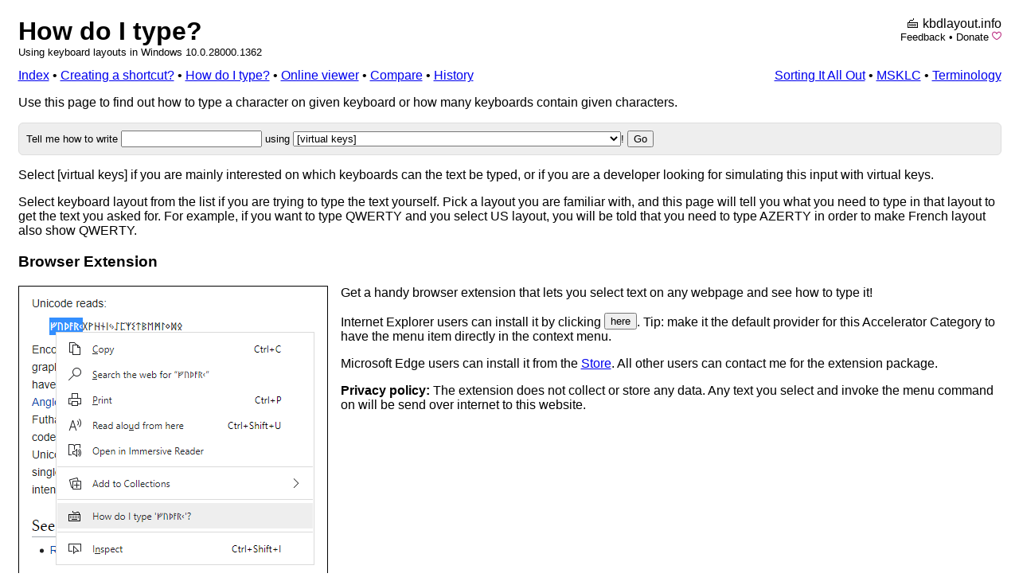

--- FILE ---
content_type: text/html; charset=utf-8
request_url: https://kbdlayout.info/KBDSORS1/how
body_size: 5980
content:
<!DOCTYPE html>
<html>
<head>
	<meta charset="utf-8" />
	<title>How do I type?</title>
	<meta name="viewport" content="width=device-width, initial-scale=1.0" />
	<meta name="description" content="Use this page to find out how to type a character on given keyboard or how many keyboards contain given characters." />
	<link href="/css/kbd.css" rel="stylesheet" />
	<link href="/css/layout.css" rel="stylesheet" />
	<link href="http://kbdlayout.info/how" rel="canonical"/>
	
</head>
<body>
	<div style="width: 1235px; margin: auto;">
		<div id="logo" style="float: right; text-align: right" data-nosnippet="true">🖮 <a href="/">kbdlayout.info</a><p class="subtitle"><a href="mailto:jan%2ekucera%40matfyz%2ecz?subject=kbdlayout.info&body=URL%3A%20%2FKBDSORS1%2Fhow">Feedback</a> • <a href="https://www.paypal.com/cgi-bin/webscr?cmd=_donations&business=jan%2ekucera%40matfyz%2ecz&lc=US&item_name=Donation%20for%20kbdlayout.info&item_number=kbdlayout&currency_code=EUR&bn=PP%2dDonationsBF%3abtn_donate_LG%2egif%3aNonHosted" title="PayPal">Donate</a> <a href="https://github.com/sponsors/miloush" title="Sponsor on GitHub"><img src="/sponsor.svg" /></a></p></div>
		<h1><a>How do I type?</a></h1>
		<p class="subtitle">Using keyboard layouts in <span title="10.0.28000.1362">Windows 10.0.28000.1362</span></p>
		<div style="float: left">
	<a href="/">Index</a> • 
	<a href="/shortcut">Creating a shortcut?</a> • 
	<a href="/how">How do I type?</a> • 
	<a href="/viewer">Online viewer</a> • 
	<a href="/compare">Compare</a> •
	<a href="/history">History</a>
</div>
		<div style="text-align: right; margin-bottom: 10px" data-nosnippet="true"><a href="http://archives.miloush.net/michkap/">Sorting It All Out</a> • <a href="https://www.microsoft.com/en-us/download/details.aspx?id=102134">MSKLC</a> • <a href="/terminology">Terminology</a></div>

		


<p>Use this page to find out how to type a character on given keyboard or how many keyboards contain given characters.</p>

<div class="kbConfig">
	<form action="/how" method="post">
		Tell me how to write <input name="text" type="text" value="" /> using <select name="klid"><option selected="selected" value="vk">[virtual keys]</option>
<optgroup label="System Layouts">
<option value="00140c00">ADLaM</option>
<option value="0000041c">Albanian</option>
<option value="00000401">Arabic (101)</option>
<option value="00010401">Arabic (102)</option>
<option value="00020401">Arabic (102) AZERTY</option>
<option value="0000042b">Armenian Eastern (Legacy)</option>
<option value="0002042b">Armenian Phonetic</option>
<option value="0003042b">Armenian Typewriter</option>
<option value="0001042b">Armenian Western (Legacy)</option>
<option value="0000044d">Assamese - INSCRIPT</option>
<option value="0001042c">Azerbaijani (Standard)</option>
<option value="0000082c">Azerbaijani Cyrillic</option>
<option value="0000042c">Azerbaijani Latin</option>
<option value="00000445">Bangla</option>
<option value="00020445">Bangla - INSCRIPT</option>
<option value="00010445">Bangla - INSCRIPT (Legacy)</option>
<option value="0000046d">Bashkir</option>
<option value="00000423">Belarusian</option>
<option value="0001080c">Belgian (Comma)</option>
<option value="00000813">Belgian (Period)</option>
<option value="0000080c">Belgian French</option>
<option value="0000201a">Bosnian (Cyrillic)</option>
<option value="000b0c00">Buginese</option>
<option value="00030402">Bulgarian</option>
<option value="00010402">Bulgarian (Latin)</option>
<option value="00040402">Bulgarian (Phonetic Traditional)</option>
<option value="00020402">Bulgarian (Phonetic)</option>
<option value="00000402">Bulgarian (Typewriter)</option>
<option value="00001009">Canadian French</option>
<option value="00000c0c">Canadian French (Legacy)</option>
<option value="00011009">Canadian Multilingual Standard</option>
<option value="0000085f">Central Atlas Tamazight</option>
<option value="00000492">Central Kurdish</option>
<option value="00060409">Colemak</option>
<option value="00000405">Czech</option>
<option value="00010405">Czech (QWERTY)</option>
<option value="00020405">Czech Programmers</option>
<option value="00000406">Danish</option>
<option value="00000439">Devanagari - INSCRIPT</option>
<option value="00000465">Divehi Phonetic</option>
<option value="00010465">Divehi Typewriter</option>
<option value="00000413">Dutch</option>
<option value="00000c51">Dzongkha</option>
<option value="00004009">English (India)</option>
<option value="00000425">Estonian</option>
<option value="00000438">Faeroese</option>
<option value="0000040b">Finnish</option>
<option value="0001083b">Finnish with Sami</option>
<option value="0000040c">French (Legacy, AZERTY)</option>
<option value="0001040c">French (Standard, AZERTY)</option>
<option value="0002040c">French (Standard, BÉPO)</option>
<option value="00120c00">Futhark</option>
<option value="00020437">Georgian (Ergonomic)</option>
<option value="00000437">Georgian (Legacy)</option>
<option value="00030437">Georgian (MES)</option>
<option value="00040437">Georgian (Old Alphabets)</option>
<option value="00010437">Georgian (QWERTY)</option>
<option value="00000407">German</option>
<option value="00010407">German (IBM)</option>
<option value="00020407">German Extended (E1)</option>
<option value="00030407">German Extended (E2)</option>
<option value="000c0c00">Gothic</option>
<option value="00000408">Greek</option>
<option value="00010408">Greek (220)</option>
<option value="00030408">Greek (220) Latin</option>
<option value="00020408">Greek (319)</option>
<option value="00040408">Greek (319) Latin</option>
<option value="00050408">Greek Latin</option>
<option value="00060408">Greek Polytonic</option>
<option value="0000046f">Greenlandic</option>
<option value="00000474">Guarani</option>
<option value="00000447">Gujarati</option>
<option value="00000468">Hausa</option>
<option value="00000475">Hawaiian</option>
<option value="0000040d">Hebrew</option>
<option value="0002040d">Hebrew (Standard)</option>
<option value="0003040d">Hebrew (Standard, 2018)</option>
<option value="00010439">Hindi Traditional</option>
<option value="0000040e">Hungarian</option>
<option value="0001040e">Hungarian 101-key</option>
<option value="0000045c">Cherokee Nation</option>
<option value="0001045c">Cherokee Phonetic</option>
<option value="00000804">Chinese (Simplified) - US</option>
<option value="00001004">Chinese (Simplified, Singapore) - US</option>
<option value="00000404">Chinese (Traditional) - US</option>
<option value="00000c04">Chinese (Traditional, Hong Kong S.A.R.) - US</option>
<option value="00001404">Chinese (Traditional, Macao S.A.R.) - US</option>
<option value="0000040f">Icelandic</option>
<option value="00000470">Igbo</option>
<option value="0000085d">Inuktitut - Latin</option>
<option value="0001045d">Inuktitut - Naqittaut</option>
<option value="0002045d">Inuktitut - Nattilik</option>
<option value="00001809">Irish</option>
<option value="00000410">Italian</option>
<option value="00010410">Italian (142)</option>
<option value="00000411">Japanese</option>
<option value="00110c00">Javanese</option>
<option value="0000044b">Kannada</option>
<option value="0000043f">Kazakh</option>
<option value="00000453">Khmer</option>
<option value="00010453">Khmer (NIDA)</option>
<option value="00000412">Korean</option>
<option value="00000440">Kyrgyz Cyrillic</option>
<option value="00000454">Lao</option>
<option value="0000080a">Latin American</option>
<option value="00000426">Latvian</option>
<option value="00010426">Latvian (QWERTY)</option>
<option value="00020426">Latvian (Standard)</option>
<option value="00070c00">Lisu (Basic)</option>
<option value="00080c00">Lisu (Standard)</option>
<option value="00010427">Lithuanian</option>
<option value="00000427">Lithuanian IBM</option>
<option value="00020427">Lithuanian Standard</option>
<option value="0000046e">Luxembourgish</option>
<option value="0000042f">Macedonian</option>
<option value="0001042f">Macedonian - Standard</option>
<option value="0000044c">Malayalam</option>
<option value="0000043a">Maltese 47-Key</option>
<option value="0001043a">Maltese 48-Key</option>
<option value="00000481">Maori</option>
<option value="0000044e">Marathi</option>
<option value="00000850">Mongolian (Mongolian Script)</option>
<option value="00000450">Mongolian Cyrillic</option>
<option value="00010c00">Myanmar (Phonetic order)</option>
<option value="00130c00">Myanmar (Visual order)</option>
<option value="00090c00">N’Ko</option>
<option value="00000461">Nepali</option>
<option value="00020c00">New Tai Lue</option>
<option value="00000414">Norwegian</option>
<option value="0000043b">Norwegian with Sami</option>
<option value="00001409">NZ Aotearoa</option>
<option value="00000448">Odia</option>
<option value="00040c00">Ogham</option>
<option value="000d0c00">Ol Chiki</option>
<option value="000f0c00">Old Italic</option>
<option value="00150c00">Osage</option>
<option value="000e0c00">Osmanya</option>
<option value="00000463">Pashto (Afghanistan)</option>
<option value="00000429">Persian</option>
<option value="00050429">Persian (Standard)</option>
<option value="000a0c00">Phags-pa</option>
<option value="00010415">Polish (214)</option>
<option value="00000415">Polish (Programmers)</option>
<option value="00000816">Portuguese</option>
<option value="00000416">Portuguese (Brazil ABNT)</option>
<option value="00010416">Portuguese (Brazil ABNT2)</option>
<option value="00000446">Punjabi</option>
<option value="00000418">Romanian (Legacy)</option>
<option value="00020418">Romanian (Programmers)</option>
<option value="00010418">Romanian (Standard)</option>
<option value="00000419">Russian</option>
<option value="00020419">Russian - Mnemonic</option>
<option value="00010419">Russian (Typewriter)</option>
<option value="00000485">Sakha</option>
<option value="0002083b">Sami Extended Finland-Sweden</option>
<option value="0001043b">Sami Extended Norway</option>
<option value="00011809">Scottish Gaelic</option>
<option value="00000c1a">Serbian (Cyrillic)</option>
<option value="0000081a">Serbian (Latin)</option>
<option value="0000046c">Sesotho sa Leboa</option>
<option value="00000432">Setswana</option>
<option value="0000045b">Sinhala</option>
<option value="0001045b">Sinhala - Wij 9</option>
<option value="0000041b">Slovak</option>
<option value="0001041b">Slovak (QWERTY)</option>
<option value="00000424">Slovenian</option>
<option value="00100c00">Sora</option>
<option value="0001042e">Sorbian Extended</option>
<option value="0002042e">Sorbian Standard</option>
<option value="0000042e">Sorbian Standard (Legacy)</option>
<option value="0000040a">Spanish</option>
<option value="0001040a">Spanish Variation</option>
<option value="0000041a">Standard</option>
<option value="0000041d">Swedish</option>
<option value="0000083b">Swedish with Sami</option>
<option value="0000100c">Swiss French</option>
<option value="00000807">Swiss German</option>
<option value="0000045a">Syriac</option>
<option value="0001045a">Syriac Phonetic</option>
<option value="00030c00">Tai Le</option>
<option value="00000428">Tajik</option>
<option value="00000449">Tamil</option>
<option value="00020449">Tamil 99</option>
<option value="00030449">Tamil Anjal</option>
<option value="00010444">Tatar</option>
<option value="00000444">Tatar (Legacy)</option>
<option value="0000044a">Telugu</option>
<option value="0000041e">Thai Kedmanee</option>
<option value="0002041e">Thai Kedmanee (non-ShiftLock)</option>
<option value="0001041e">Thai Pattachote</option>
<option value="0003041e">Thai Pattachote (non-ShiftLock)</option>
<option value="00000451">Tibetan (PRC)</option>
<option value="00010451">Tibetan (PRC) - Updated</option>
<option value="0000105f">Tifinagh (Basic)</option>
<option value="0001105f">Tifinagh (Extended)</option>
<option value="00020850">Traditional Mongolian (MNS)</option>
<option value="00010850">Traditional Mongolian (Standard)</option>
<option value="0001041f">Turkish F</option>
<option value="0000041f">Turkish Q</option>
<option value="00000442">Turkmen</option>
<option value="00000422">Ukrainian</option>
<option value="00020422">Ukrainian (Enhanced)</option>
<option value="00000809">United Kingdom</option>
<option value="00000452">United Kingdom Extended</option>
<option value="00010409">United States-Dvorak</option>
<option value="00030409">United States-Dvorak for left hand</option>
<option value="00040409">United States-Dvorak for right hand</option>
<option value="00020409">United States-International</option>
<option value="00000420">Urdu</option>
<option value="00000409">US</option>
<option value="00050409">US English Table for IBM Arabic 238_L</option>
<option value="00010480">Uyghur</option>
<option value="00000480">Uyghur (Legacy)</option>
<option value="00000843">Uzbek Cyrillic</option>
<option value="0000042a">Vietnamese</option>
<option value="00000488">Wolof</option>
<option value="0000046a">Yoruba</option>
</optgroup>
<optgroup label="Custom Layouts">
<option value="sabrah">Brahmi - INSCRIPT Keyboard Layout</option>
<option value="Bra-es">BRAILLE español Keyboard Layout</option>
<option value="Bra-esLA">BRAILLE español-latinoamericano Keyboard Layout</option>
<option value="CyrPol-Y">Cyrylica Polski 2021 QWERTY Keyboard Layout</option>
<option value="CyrPUA-Y">Cyrylica Polski 2021 QWERTY UA Keyboard Layout</option>
<option value="CyrPol-Z">Cyrylica Polski 2021 QWERTZ Keyboard Layout</option>
<option value="CyrPUA-Z">Cyrylica Polski 2021 QWERTZ UA Keyboard Layout</option>
<option value="kbdczsh">Czech Extended Chess Keyboard Layout</option>
<option value="kbdgrx">German Extended Keyboard Layout</option>
<option value="kbdgrxpr">German HTML-Programmer Keyboard Layout</option>
<option value="kbdgrix">German International Keyboard Layout</option>
<option value="kbdunz1t">German UNZ 1 - Fraktur T Keyboard Layout</option>
<option value="GRANINSC">Grantha - INSCRIPT Keyboard Layout</option>
<option value="hun_prog">Hungarian (Programmers) Keyboard Layout</option>
<option value="cakmins">Chakma - INSCRIPT Keyboard Layout</option>
<option value="ITINTRN">Italiano - Internazionale Keyboard Layout</option>
<option value="latninsc">Latin NFC - INSCRIPT Keyboard Layout</option>
<option value="NorKyril">Norsk kyrillisk Keyboard Layout</option>
<option value="Norut187">Norsk utvidet Juli2018 Keyboard Layout</option>
<option value="kbdnoxc">Norwegian - CHESS Keyboard Layout</option>
<option value="NuovItal">Nuovo Italiano Keyboard Layout</option>
<option value="palmmne">Palmyrene – Mnemonic Keyboard Layout</option>
<option value="Pol-Y-1">Polski 2021 podstawowy QWERTY Keyboard Layout</option>
<option value="Pol-Z-1">Polski 2021 podstawowy QWERTZ Keyboard Layout</option>
<option value="Pol-Y">Polski 2021 rozszerzony QWERTY Keyboard Layout</option>
<option value="Pol-Z">Polski 2021 rozszerzony QWERTZ Keyboard Layout</option>
<option value="KBDCM">Português (CAMOES) Keyboard Layout</option>
<option value="KBDHC">Português (HCESAR) Keyboard Layout</option>
<option value="KBDNT">Português (Nativo) Keyboard Layout</option>
<option value="KBDPT">Português (Programadores) Keyboard Layout</option>
<option value="SL-AD">Sinhala Addendum Layout Keyboard Layout</option>
<option value="SupIPA">SuperIPA Keyboard Layout</option>
<option value="SupLatin">SuperLatin Keyboard Layout</option>
<option value="SupSymb">SuperSymbol Keyboard Layout</option>
<option value="EspEsExt">Teclado español extendido Keyboard Layout</option>
<option value="IberAmEs">Teclado iberoamericano español Keyboard Layout</option>
<option value="IberAmPt">Teclado iberoamericano português Keyboard Layout</option>
<option value="LatAmRkg">Teclado latinoamericano rkgraqvqb Keyboard Layout</option>
<option value="ParagNor">Teclado paraguayo Keyboard Layout</option>
<option value="Uk-Uni">Ukrainian - Unicode 2.1 Keyboard Layout</option>
<option value="KBDULTK">UltimateKEYS Keyboard Layout</option>
<option value="IndUni">United Kingdom IndUni Keyboard Layout</option>
<option value="USEngR13">US English ROT13 Keyboard Layout</option>
<option value="kbdusxe">US International Extended Keyboard Layout</option>
<option value="KBDUSX2">US Intl AltGr dead keys Keyboard Layout</option>
<option value="KBDUSEUR">US QWERTY (Euro) Keyboard Layout</option>
<option value="KBDUSS5a">US-International Scientific Keyboard Layout</option>
<option value="uzLatn">Uzbek (Latin) Keyboard Layout</option>
<option value="IBTL-ENG">Английская (Типографская раскладка Ильи  Keyboard Layout</option>
<option value="IBTL-RUS">Русская (Типографская раскладка Ильи Бир Keyboard Layout</option>
</optgroup>
</select>! <input type="submit" value="Go" />
	</form>
</div>

	<p>Select [virtual keys] if you are mainly interested on which keyboards can the text be typed, or if you are a developer looking for simulating this input with virtual keys.</p>
	<p>Select keyboard layout from the list if you are trying to type the text yourself.
	Pick a layout you are familiar with, and this page will tell you what you need to type in that layout to get the text you asked for.
	For example, if you want to type QWERTY and you select US layout, you will be told that you need to type AZERTY in order to make French layout also show QWERTY.</p>
	<h3>Browser Extension</h3>
	<img src="/howto-chrome.png" alt="Context menu showcasing the 'How do I type' extension" style="float: left; padding: 1em; border: solid 1px black; margin-right: 1em" />
	<p>Get a handy browser extension that lets you select text on any webpage and see how to type it!</p>
	<p>Internet Explorer users can install it by clicking <button onclick="window.external.AddService('/howto.xml')" style="vertical-align: bottom">here</button>. Tip: make it the default provider for this Accelerator Category to have the menu item directly in the context menu.</p>
	<p>Microsoft Edge users can install it from the <a href="https://microsoftedge.microsoft.com/addons/detail/ibohcnidecidekhnjpehhfoeflcenoki">Store</a>. All other users can contact me for the extension package.</p>
	<p><strong>Privacy policy:</strong> The extension does not collect or store any data. Any text you select and invoke the menu command on will be send over internet to this website.</p>
	<div class="c"></div>

	</div>
</body>
</html>